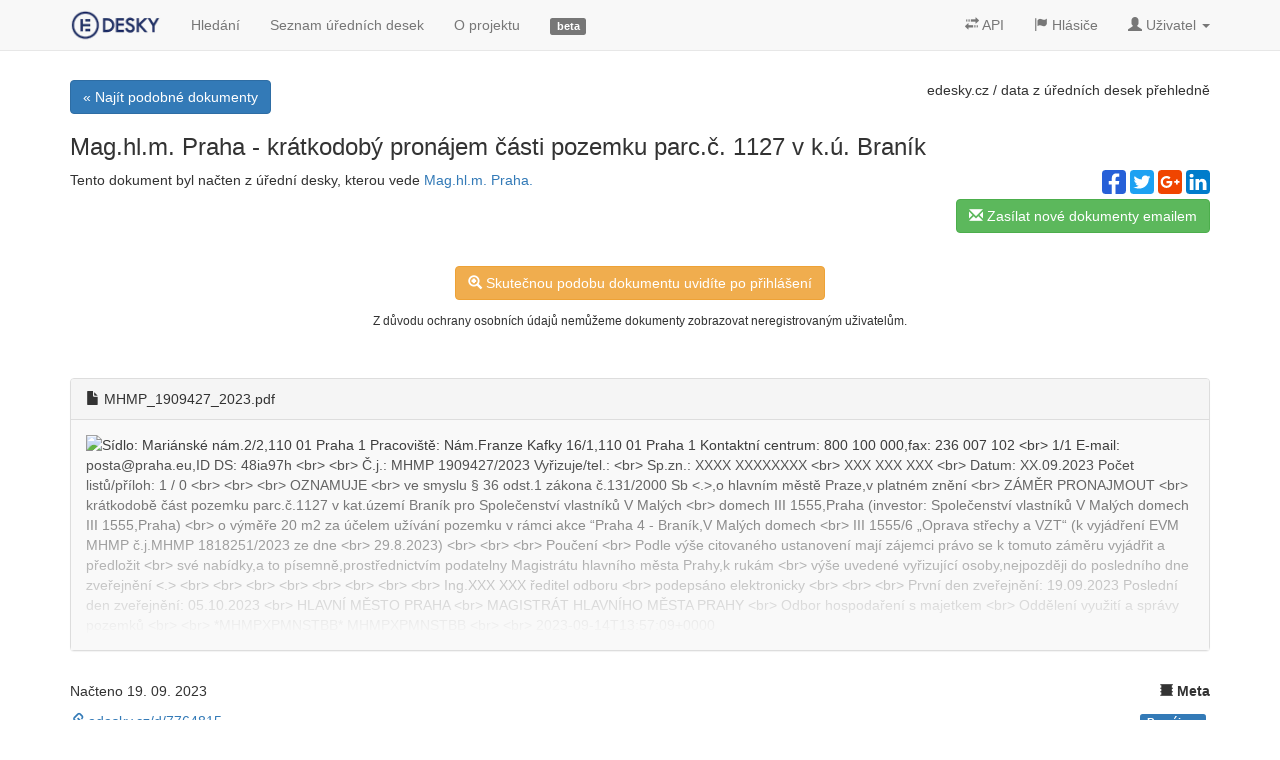

--- FILE ---
content_type: text/html; charset=utf-8
request_url: https://edesky.cz/dokument/7764815-kr%C3%A1tkodob%C3%BD%20pron%C3%A1jem%20%C4%8D%C3%A1sti%20pozemku%20parc%C4%8D%201127%20v%20k%C3%BA%20Bran%C3%ADk
body_size: 15864
content:
<!DOCTYPE html>
<html lang='cs'>
<head>
<!-- Google Tag Manager -->
<script>
  (function(w,d,s,l,i){w[l]=w[l]||[];w[l].push({'gtm.start':
  new Date().getTime(),event:'gtm.js'});var f=d.getElementsByTagName(s)[0],
  j=d.createElement(s),dl=l!='dataLayer'?'&l='+l:'';j.async=true;j.src=
  'https://www.googletagmanager.com/gtm.js?id='+i+dl;f.parentNode.insertBefore(j,f);
  })(window,document,'script','dataLayer','GTM-N4RSS3N');
</script>
<meta charset='utf-8'>
<meta content='IE=edge' http-equiv='X-UA-Compatible'>
<meta content='width=device-width, initial-scale=1' name='viewport'>
<meta content='krátkodobý pronájem části pozemku parc.č. 1127 v k.ú. Braník, Mag.hl.m. Praha' name='description'>
<meta content='elektronické,úřední,desky,obce,města,prodej,eia,dražby,stavby,api,data' name='keywords'>
<meta content='L5s2ALV0TIA-UYuy1OSl9kyxk4Y8Boea_B5xeQPle58' name='google-site-verification'>
<meta content='https://edesky.cz/xrds.xml' http-equiv='x-xrds-location'>
<title>Mag.hl.m. Praha-krátkodobý pronájem části pozemku parc.č. 1127 v k.ú. Braník | edesky.cz</title>
<link href='/favicon.ico?refresh' rel='shortcut icon'>
<link rel="stylesheet" media="all" href="/assets/application-fef728842341523619012ba417336bcda4f9c887fa001a0f6f00e0f1dc82afd3.css" data-turbolinks-track="true" />
<!-- HTML5 shim and Respond.js IE8 support of HTML5 elements and media queries -->
<!--[if lt IE 9]>
<script src="https://oss.maxcdn.com/libs/html5shiv/3.7.0/html5shiv.js"></script>
<script src="https://oss.maxcdn.com/libs/respond.js/1.4.2/respond.min.js"></script>
<![endif]-->
<meta name="csrf-param" content="authenticity_token" />
<meta name="csrf-token" content="NUjz1f7HGLIGenr+xmnzDmZDg011bROzvdvC/8uX1TdrqlDMxJ5zXolfCv7SH6bKVKJpr4ScpB69WDF8ZQR+vA==" />

<meta content='noarchive' name='robots'>


</head>
<body>
<!-- Google Tag Manager (noscript) -->
<noscript>
<iframe height='0' src='https://www.googletagmanager.com/ns.html?id=GTM-N4RSS3N' style='display:none;visibility:hidden' width='0'></iframe>
</noscript>
<div class='container main'>
<div class='navbar navbar-default navbar-fixed-top' data-spy='affix' role='navigation'>
<div class='container'>
<div class='navbar-header loading_indicator_box hide_indicator_large_screen'>
<button class='navbar-toggle' data-target='.navbar-collapse' data-toggle='collapse' type='button'>
<span class='sr-only'>Menu</span>
<span class='icon-bar'></span>
<span class='icon-bar'></span>
<span class='icon-bar'></span>
</button>
<a class='navbar-brand' href='/' title='Data z úředních desek přehledně.'>
<img alt='edesky.cz' id='brand_logo' src='/assets/edesky_logo_m-2b492555de73407a532932782f3975d41547984a11327e539af70e63aca89183.png' title='Data z úředních desek přehledně.'>
</a>
</div>
<div class='navbar-collapse collapse'>
<ul class='nav navbar-nav'>
<li><a href="/dokumenty">Hledání</a></li>
<li><a href="/desky">Seznam úředních desek</a></li>
<li><a href="/o-projektu">O projektu</a></li>
<li class='hidden-sm'>
<a href='/o-projektu#vyvoj'>
<span class='label label-default'>
beta

</span>
</a>
</li>
<li class='loading_indicator_box'></li>
</ul>
<ul class='nav navbar-nav navbar-right'>
<li>
<a class='' href='/api'>
<i class='glyphicon glyphicon-transfer'></i>
API
</a>
</li>
<li>
<a class='' href='/hlasice'>
<i class='glyphicon glyphicon-flag'></i>
Hlásiče
</a>
</li>
<li class='dropdown'>
<a class='dropdown-toggle' data-toggle='dropdown' href='#'>
<i class='glyphicon glyphicon-user'></i>
<span class='hidden-sm'>
Uživatel
</span>
<b class='caret'></b>
</a>
<ul class='dropdown-menu'>
<li><a href="/uzivatel/sign_in">Přihlášení</a></li>
<li><a href="/uzivatel/sign_up">Registrace</a></li>
</ul>
</li>
</ul>
</div>
</div>
</div>
<div id='top-shadow'></div>


<div class='top-panel row'>
<div class='text-left col-md-6'>
<a class="btn btn-primary" href="/dokumenty?zdroj=159">&laquo; Najít podobné dokumenty</a>
<script>
//<![CDATA[
window.reg_popup_timer = setTimeout(function(){ show_reg_modal('/uzivatel/quick?dashboard_id=159');}, 8000);
//]]>
</script>

</div>
<div class='text-right col-md-6'>
<p class='hidden-xs'>
<!-- %i.glyphicon.glyphicon-star -->
<a class="no_color" href="https://edesky.cz/">edesky.cz</a>
/ data z úředních desek přehledně
</p>

</div>
</div>
<div class='document' itemscope>
<h3 itemprop='name'>
Mag.hl.m. Praha
-
krátkodobý pronájem části pozemku parc.č. 1127 v k.ú. Braník
</h3>
<div class='row'>
<div class='col-lg-8'>
<p>
Tento dokument byl načten z úřední desky, kterou vede
<a title="Více informací o Orgánu veřejné moci" href="/desky/159">Mag.hl.m. Praha.</a>
</p>
</div>
<div class='col-lg-4'>
<div class='text-right'>
<div class='social-share-button' data-title='krátkodobý pronájem části pozemku parc.č. 1127 v k.ú. Braník' data-img='https://edesky.cz/assets/edesky_logo-c0230424733779246a2e5eab0a257ad92db7cad817b612c1828c0a08c2d7f58c.jpg'
data-url='https://edesky.cz/d/7764815' data-desc='11396759 7764815 MHMP_1909427_2023.pdf https://eud-vis.praha.eu/pub/deska/6000004/4/6000003%23MHMPAWO0A020%23MHMP0BQC...' data-via=''>
<a rel="nofollow " data-site="facebook" class="ssb-icon ssb-facebook" onclick="return SocialShareButton.share(this);" title="Sdílet na Facebook" href="#"></a>
<a rel="nofollow " data-site="twitter" class="ssb-icon ssb-twitter" onclick="return SocialShareButton.share(this);" title="Sdílet na Twitter" href="#"></a>
<a rel="nofollow " data-site="google_plus" class="ssb-icon ssb-google_plus" onclick="return SocialShareButton.share(this);" title="Sdílet na Google+" href="#"></a>
<a rel="nofollow " data-site="linkedin" class="ssb-icon ssb-linkedin" onclick="return SocialShareButton.share(this);" title="Sdílet na Linkedin" href="#"></a>
</div>
</div>
<p class='text-right'>
<a title="Nechte si zasílat nové dokumenty na úřední desce na Váš email." class="quick_reg btn btn-success" href="/uzivatel/quick?dashboard_id=159"><i class="glyphicon glyphicon-envelope"></i> Zasílat nové dokumenty emailem</a>
</p>
</div>
</div>
</div>
<div class='text-center margin-top lineheight'>
<a class="btn btn-warning login_from_unregistered" href="/uzivatel/sign_in?redirect_to=https%3A%2F%2Fedesky.cz%2Fd%2F7764815"><i class="glyphicon glyphicon-zoom-in"></i> Skutečnou podobu dokumentu uvidíte po přihlášení</a>
<br>
<small>Z důvodu ochrany osobních údajů nemůžeme dokumenty zobrazovat neregistrovaným uživatelům.</small>
<br>
<br>
</div>

<div>
<div class='panel panel-default'>
<div class='panel-heading'>
<i class='glyphicon glyphicon-file'></i>
MHMP_1909427_2023.pdf
</div>
<div class='panel-body document_image_preview'>
<img alt='Sídlo: Mariánské nám.2/2,110 01 Praha 1&#x000A;Pracoviště: Nám.Franze Kafky 16/1,110 01 Praha 1&#x000A;Kontaktní centrum: 800 100 000,fax: 236 007 102&#x000A;&lt;br&gt; 1/1 E-mail: posta@praha.eu,ID DS: 48ia97h&#x000A;&lt;br&gt;&#x000A;&lt;br&gt; Č.j.: MHMP 1909427/2023 Vyřizuje/tel.:&#x000A;&lt;br&gt; Sp.zn.: XXXX XXXXXXXX&#x000A;&lt;br&gt; XXX XXX XXX&#x000A;&lt;br&gt; Datum: XX.09.2023 Počet listů/příloh: 1 / 0&#x000A;&lt;br&gt;&#x000A;&lt;br&gt;&#x000A;&lt;br&gt; OZNAMUJE&#x000A;&lt;br&gt; ve smyslu § 36 odst.1 zákona č.131/2000 Sb &lt;.&gt;,o hlavním městě Praze,v platném znění&#x000A;&lt;br&gt; ZÁMĚR PRONAJMOUT&#x000A;&lt;br&gt; krátkodobě část pozemku parc.č.1127 v kat.území Braník pro Společenství vlastníků V Malých&#x000A;&lt;br&gt; domech III 1555,Praha (investor: Společenství vlastníků V Malých domech III 1555,Praha)&#x000A;&lt;br&gt; o výměře 20 m2 za účelem užívání pozemku v rámci akce “Praha 4 - Braník,V Malých domech&#x000A;&lt;br&gt; III 1555/6 „Oprava střechy a VZT“ (k vyjádření EVM MHMP č.j.MHMP 1818251/2023 ze dne&#x000A;&lt;br&gt; 29.8.2023)&#x000A;&lt;br&gt;&#x000A;&lt;br&gt;&#x000A;&lt;br&gt; Poučení&#x000A;&lt;br&gt; Podle výše citovaného ustanovení mají zájemci právo se k tomuto záměru vyjádřit a předložit&#x000A;&lt;br&gt; své nabídky,a to písemně,prostřednictvím podatelny Magistrátu hlavního města Prahy,k rukám&#x000A;&lt;br&gt; výše uvedené vyřizující osoby,nejpozději do posledního dne zveřejnění &lt;.&gt;&#x000A;&lt;br&gt;&#x000A;&lt;br&gt;&#x000A;&lt;br&gt;&#x000A;&lt;br&gt;&#x000A;&lt;br&gt;&#x000A;&lt;br&gt;&#x000A;&lt;br&gt;&#x000A;&lt;br&gt;&#x000A;Ing.XXX XXX&#x000A;ředitel odboru&#x000A;&lt;br&gt;&#x000A;podepsáno elektronicky&#x000A;&lt;br&gt;&#x000A;&lt;br&gt;&#x000A;&lt;br&gt; První den zveřejnění: 19.09.2023 Poslední den zveřejnění: 05.10.2023&#x000A;&lt;br&gt; HLAVNÍ MĚSTO PRAHA&#x000A;&lt;br&gt; MAGISTRÁT HLAVNÍHO MĚSTA PRAHY&#x000A;&lt;br&gt; Odbor hospodaření s majetkem&#x000A;&lt;br&gt; Oddělení využití a správy pozemků&#x000A;&lt;br&gt;&#x000A;&lt;br&gt; *MHMPXPMNSTBB*&#x000A;MHMPXPMNSTBB&#x000A;&lt;br&gt;&#x000A;&lt;br&gt; 2023-09-14T13:57:09+0000' class='attachment_preview' src='https://edesky.blob.core.windows.net/previews/open-uri20230919-2227197-dwvz8h_11396759_preview.jpg'>

</div>
</div>
</div>
<div class='margin-top30'>
<div class='row'>
<div class='col-lg-6'>
<p>
Načteno
<time datetime='2023-09-19'>
19. 09. 2023
</time>
</p>
<p>
<a data-no-turbolink="true" href="https://edesky.cz/d/7764815"><i class="glyphicon glyphicon-link"></i> edesky.cz/d/7764815</a>
</p>
</div>
<div class='col-lg-6 text-right'>
<p>
<strong>
<i class='glyphicon glyphicon-oil'></i>
Meta
</strong>
</p>
<p>
<span class='label label-primary'>
Pronájem
</span>

&nbsp;
</p>
<p>
<div class='btn-group'>
<button aria-expanded='false' aria-haspopup='true' class='btn btn-sm btn-default dropdown-toggle' data-toggle='dropdown' type='button'>
Nahlásit dokument
<span class='caret'></span>
</button>
<ul class='dropdown-menu report_doc'>
<li><a rel="nofollow" href="/o-projektu?message=Dokument+https%3A%2F%2Fedesky.cz%2Fdokument%2F7764815+je+%C5%A1patn%C4%9B+na%C4%8Dten%C3%BD.%0A%0ASem+m%C5%AF%C5%BEete+doplnit+dal%C5%A1%C3%AD+popis+a+odeslat+tuto+zpr%C3%A1vu+kliknut%C3%ADm+na+tla%C4%8D%C3%ADtko+n%C3%AD%C5%BEe%2C+d%C4%9Bkujeme.#kontakt">je špatně načtený</a></li>
<li><a rel="nofollow" href="/o-projektu?message=Dokument+https%3A%2F%2Fedesky.cz%2Fdokument%2F7764815+obsahuje+osobn%C3%AD+%C3%BAdaje+a+nem%C3%A1+b%C3%BDt+zve%C5%99ejn%C4%9Bn%C3%BD.%0A%0ASem+m%C5%AF%C5%BEete+doplnit+dal%C5%A1%C3%AD+popis+a+odeslat+tuto+zpr%C3%A1vu+kliknut%C3%ADm+na+tla%C4%8D%C3%ADtko+n%C3%AD%C5%BEe%2C+d%C4%9Bkujeme.#kontakt">obsahuje osobní údaje</a></li>
<li><a rel="nofollow" href="/o-projektu?message=Dokument+https%3A%2F%2Fedesky.cz%2Fdokument%2F7764815+m%C3%A1m+jinou+p%C5%99ipom%C3%ADnku+nebo+dotaz%3A%0A%0ASem+m%C5%AF%C5%BEete+doplnit+dal%C5%A1%C3%AD+popis+a+odeslat+tuto+zpr%C3%A1vu+kliknut%C3%ADm+na+tla%C4%8D%C3%ADtko+n%C3%AD%C5%BEe%2C+d%C4%9Bkujeme.#kontakt">jiná připomínka</a></li>
</ul>
</div>

</p>
</div>
</div>
</div>
<div class='text-center margin-top lineheight'>
<a class="btn btn-warning login_from_unregistered" href="/uzivatel/sign_in?redirect_to=https%3A%2F%2Fedesky.cz%2Fd%2F7764815"><i class="glyphicon glyphicon-zoom-in"></i> Skutečnou podobu dokumentu uvidíte po přihlášení</a>
<br>
<small>Z důvodu ochrany osobních údajů nemůžeme dokumenty zobrazovat neregistrovaným uživatelům.</small>
<br>
<br>
</div>

<div class='margin-top30'>
<h3>Chcete vědět víc?</h3>
<div class='row'>
<div class='col-lg-12'>
<table class='table'>
<thead>
<tr>
<th colspan='2'>
Další dokumenty od
Mag.hl.m. Praha
</th>
</tr>
</thead>
<tbody>
<tr itemscope>
<td>
01. 02. 2026
</td>
<td colspan='2'>
<a itemprop="url" href="/dokument/21314092-pron%C3%A1jem%20%C4%8D%C3%A1sti%20komunikace%20parc%20%C4%8D%202263%20k%C3%BA%20Hole%C5%A1ovice%20dle%20p%C5%99%C3%ADlohy"><span itemprop='name'>
pronájem části komunikace parc. č. 2263 k.ú. Holešovice dle přílohy
</span>
</a></td>
</tr>
<tr itemscope>
<td>
01. 02. 2026
</td>
<td colspan='2'>
<a itemprop="url" href="/dokument/21314091-pron%C3%A1jem%20%C4%8D%C3%A1sti%20komunikace%20parc%20%C4%8D%202459%20k%C3%BA%20Vr%C5%A1ovice%20dle%20p%C5%99%C3%ADlohy"><span itemprop='name'>
pronájem části komunikace parc. č. 2459 k.ú. Vršovice dle přílohy
</span>
</a></td>
</tr>
<tr itemscope>
<td>
01. 02. 2026
</td>
<td colspan='2'>
<a itemprop="url" href="/dokument/21314086-pron%C3%A1jem%20%C4%8D%C3%A1sti%20komunikace%20parc%20%C4%8D%202612_156,%202612_157,%202612_162,%202612_243%20k%C3%BA%20Bran%C3%ADk%20dle%20p%C5%99%C3%ADlohy"><span itemprop='name'>
pronájem části komunikace parc. č. 2612/156, 2612/157, 2612/162, 2612/243 k.ú. Braník dle přílohy
</span>
</a></td>
</tr>
<tr itemscope>
<td>
01. 02. 2026
</td>
<td colspan='2'>
<a itemprop="url" href="/dokument/21314085-pron%C3%A1jem%20%C4%8D%C3%A1sti%20komunikace%20parc%20%C4%8D%202445_1,%202450%20k%C3%BA%20Nov%C3%A9%20M%C4%9Bsto%20dle%20p%C5%99%C3%ADlohy"><span itemprop='name'>
pronájem části komunikace parc. č. 2445/1, 2450 k.ú. Nové Město dle přílohy
</span>
</a></td>
</tr>
<tr itemscope>
<td>
01. 02. 2026
</td>
<td colspan='2'>
<a itemprop="url" href="/dokument/21314084-v%C3%BDp%C5%AFj%C4%8Dka%20%C4%8D%C3%A1sti%20komunikace%20parc%20%C4%8D%2021_1%20k%C3%BA%20Kolovraty%20dle%20p%C5%99%C3%ADlohy"><span itemprop='name'>
výpůjčka části komunikace parc. č. 21/1 k.ú. Kolovraty dle přílohy
</span>
</a></td>
</tr>
<tr itemscope>
<td>
&nbsp;
</td>
<td>
...a další
</td>
</tr>
</tbody>
</table>
</div>
</div>
</div>
<div class='text-center margin-top lineheight'>
<a class="btn btn-primary" href="/dokumenty?zdroj=159">Více dokumentů od Mag.hl.m. Praha</a>
&nbsp;&nbsp;&nbsp;&nbsp;

<a title="Nechte si zasílat nové dokumenty na úřední desce na Váš email." class="quick_reg btn btn-success" href="/uzivatel/quick?dashboard_id=159"><i class="glyphicon glyphicon-envelope"></i> Zasílat nové dokumenty emailem</a>
&nbsp;&nbsp;&nbsp;&nbsp;
<a class="btn btn-default" href="/o-projektu#kontakt">Napište portálu edesky.cz</a>
</div>


</div>
<footer>
<p>
Oceněno v soutěži
<a class='no_color open_to_blank' href='http://www.otevrenadata.cz/soutez/rocnik-2014/'>Společně otevíráme data</a>
pořádané
<a class='no_color open_to_blank' href='http://motejl.cz'>Fondem Otakara Motejla</a>
roku 2014
</p>
<p class='margin-top'>
<a href="/vop">Všeobecné obchodní podmínky</a>
|
<a href="/zasady-ochrany-osobnich-udaju">Zásady ochrany osobních údajů</a>
</p>
<p class='margin-top'>
Podívejte se také na náš
<a class="open_to_blank" href="https://facebook.com/edesky">facebook</a>
|
<a class="open_to_blank" href="https://twitter.com/edeskycz">twitter</a>
|
<a class="open_to_blank" href="http://blog.edesky.cz">blog</a>
</p>
<p class='margin-top'>
&copy;
2014-2026
<a class="no_color" href="/o-projektu">edesky.cz</a>
</p>
<p class='margin-top'>
<a href="/o-projektu"><img width="48" class="img-rounded" title="Edesky.cz - data z úředních desek přehledně." src="/assets/edesky_logo_fav-412e342cee54c0703d8b0282f966b34f05305e2c00e9681812f4fa4aaf0c6ee7.png" alt="Edesky logo fav" />
</a></p>
<p class='margin-top30'>
<a class='btn-default btn-sm no_color' href='#' id='scroll_top'>
<i class='glyphicon glyphicon-chevron-up'></i>
Nahoru
</a>
</p>
</footer>
<div aria-hidden='true' aria-labelledby='quick_reg_modal' class='modal fade' id='quick_reg_modal' role='dialog' tabindex='-1'>
<div class='modal-dialog'>
<div class='modal-content'>
<div class='modal-header'>
<button aria-label='Close' class='close' data-dismiss='modal' type='button'>
<span aria-hidden='true'>×</span>
</button>
<h4 class='modal-title'>
Novinky na úřední desce na Váš email
</h4>
</div>
<div class='modal-body'></div>
<div class='modal-footer'>

<a class="pull-left btn btn-default" href="/uzivatel/sign_in">Už mám účet, přihlásit &raquo;</a>
<button class='btn btn-default' data-dismiss='modal' type='button'>Ne, díky</button>
</div>
</div>
</div>
</div>
<script src="/assets/application-0b8774feefb2f87beb5d8e6dc783e2dadd37854f6726d8c0bdcf2d61ea173e6b.js" data-turbolinks-eval="false"></script>
</body>
</html>
